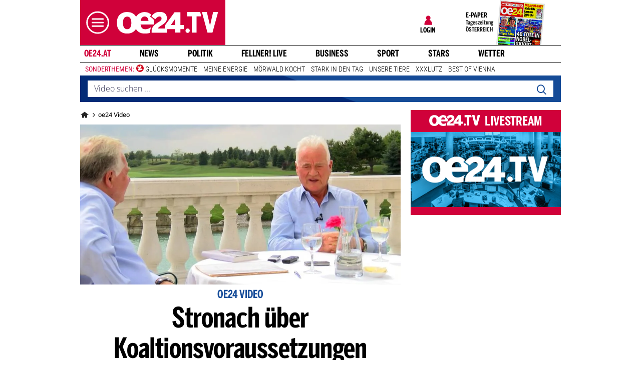

--- FILE ---
content_type: text/css
request_url: https://www.oe24.at/assets/bane/dist_prod/stylesOvrVideo-7500baded9.css
body_size: 7624
content:
@charset "UTF-8";.lazyload,.lazyloading{opacity:1}.lazyloaded{opacity:1;transition:opacity 77ms}html{scroll-behavior:smooth}.videoStory .storyImage{position:relative}.videoStory .storyImage::after{content:url(/misc/bane/images/icons/video-play.svg);display:inline-block;width:35px;height:35px;position:absolute;right:-5px;top:30px;transform:translate(-50%,-50%);background-color:rgba(255,255,255,.8);margin:0;padding:5px 10px 7px 12px}.videoStory:hover .storyImage::after{content:url(/misc/bane/images/icons/video-play-white.svg);display:inline-block;width:35px;height:35px;position:absolute;right:-5px;top:30px;transform:translate(-50%,-50%);background-color:#d0013a;margin:0;padding:5px 10px 7px 12px}.videoStory.epaperArticle .storyImage::after,.videoStory.vip .storyImage::after{right:-5px;top:60px}.videoStory.epaperArticle:hover .storyImage::after,.videoStory.vip:hover .storyImage::after{right:-5px;top:60px}.videobanner.start .videoWrapper video.video-js{display:none}.videobanner.start img{display:block;aspect-ratio:2/1}.videobanner img{display:none}.tp-modal .tp-close{top:5px!important;right:5px!important;border-radius:unset!important;box-shadow:none!important;background:transparent url("data:image/svg+xml,%3Csvg width='11' height='11' fill='none' xmlns='http://www.w3.org/2000/svg'%3E%3Cpath fill-rule='evenodd' clip-rule='evenodd' d='M11 1.368L9.632 0 5.5 4.142 1.368 0 0 1.368 4.142 5.5 0 9.632 1.368 11 5.5 6.858 9.632 11 11 9.632 6.858 5.5 11 1.368z' fill='%23707070' stroke-width='4'/%3E%3C/svg%3E") center center no-repeat!important}@media screen and (max-width:578px){.tp-modal .tp-close{right:5px!important}}.pur-offers .logoutbutton{padding:10px 20px;background-color:#0a64b8;color:#fff;border:1px solid #0a64b8;cursor:pointer;border-radius:4px;outline:0;line-height:20px;float:right;margin-bottom:30px;transition:.6s ease}.pur-offers .logoutbutton:hover{background-color:#095aa5;border-color:#095aa5;color:#fff;cursor:pointer;opacity:1}.layout_sport_wm .icon{display:none;width:24px;height:24px;background-size:contain;background-repeat:no-repeat;margin-right:8px}.layout_sport_wm .icon.iconFussball{display:block;background-image:url(/misc/bane/images/bet-austria/football.svg)}.layout_sport_wm .icon.iconPokal{display:block;background-image:url(/misc/bane/images/bet-austria/trophy.svg)}.layout_sport_wm .icon.iconPokalWhite{display:block;background-image:url(/misc/bane/images/bet-austria/trophy_white.svg)}.layout_sport_wm .icon.iconBaseball{display:block;background-image:url(/misc/bane/images/bet-austria/baseball.svg)}.layout_sport_wm .icon.iconBasketball{display:block;background-image:url(/misc/bane/images/bet-austria/basketball.svg)}.layout_sport_wm .icon.iconFootball{display:block;background-image:url(/misc/bane/images/bet-austria/football.svg)}.layout_sport_wm .icon.iconGolf{display:block;background-image:url(/misc/bane/images/bet-austria/golf.svg)}.layout_sport_wm .icon.iconEishockey{display:block;background-image:url(/misc/bane/images/bet-austria/hockey.svg)}.layout_sport_wm .icon.iconMotorBike{display:block;background-image:url(/misc/bane/images/bet-austria/motor-bike.svg)}.layout_sport_wm .icon.iconRacingFlag{display:block;background-image:url(/misc/bane/images/bet-austria/racingflag.svg)}.layout_sport_wm .icon.iconRugby{display:block;background-image:url(/misc/bane/images/bet-austria/rugby.svg)}.layout_sport_wm .icon.iconSki{display:block;background-image:url(/misc/bane/images/bet-austria/ski.svg)}.layout_sport_wm .icon.iconVolleyball{display:block;background-image:url(/misc/bane/images/bet-austria/volleyball.svg)}.layout_sport_wm .icon.iconTennis{display:block;background-image:url(/misc/bane/images/bet-austria/tennis.svg)}.layout_sport_wm .icon.iconFlaggeArgentinien{display:block;background-image:url(/misc/bane/images/bet-austria/flags/argentinien.png)}.layout_sport_wm .icon.iconFlaggeAustralien{display:block;background-image:url(/misc/bane/images/bet-austria/flags/australien.png)}.layout_sport_wm .icon.iconFlaggeBelgien,.layout_sport_wm .icon.iconFlaggeBelgium{display:block;background-image:url(/misc/bane/images/bet-austria/flags/belgien.png)}.layout_sport_wm .icon.iconFlaggeBrasilien{display:block;background-image:url(/misc/bane/images/bet-austria/flags/brasilien.png)}.layout_sport_wm .icon.iconFlaggeCostaRica{display:block;background-image:url(/misc/bane/images/bet-austria/flags/costarica.png)}.layout_sport_wm .icon.iconFlaggeDanemark,.layout_sport_wm .icon.iconFlaggeDenmark,.layout_sport_wm .icon.iconFlaggeDänemark{display:block;background-image:url(/misc/bane/images/bet-austria/flags/danemark.png)}.layout_sport_wm .icon.iconFlaggeDeutschland,.layout_sport_wm .icon.iconFlaggeGermany{display:block;background-image:url(/misc/bane/images/bet-austria/flags/deutschland.png)}.layout_sport_wm .icon.iconFlaggeEcuador,.layout_sport_wm .icon.iconFlaggeEkuador{display:block;background-image:url(/misc/bane/images/bet-austria/flags/ecuador.png)}.layout_sport_wm .icon.iconFlaggeEngland{display:block;background-image:url(/misc/bane/images/bet-austria/flags/england.png)}.layout_sport_wm .icon.iconFlaggeFinland,.layout_sport_wm .icon.iconFlaggeFinnland{display:block;background-image:url(/misc/bane/images/bet-austria/flags/finnland.png)}.layout_sport_wm .icon.iconFlaggeFrance,.layout_sport_wm .icon.iconFlaggeFrankreich{display:block;background-image:url(/misc/bane/images/bet-austria/flags/frankreich.png)}.layout_sport_wm .icon.iconFlaggeGhana{display:block;background-image:url(/misc/bane/images/bet-austria/flags/ghana.png)}.layout_sport_wm .icon.iconFlaggeIran{display:block;background-image:url(/misc/bane/images/bet-austria/flags/iran.png)}.layout_sport_wm .icon.iconFlaggeItalien,.layout_sport_wm .icon.iconFlaggeItaly{display:block;background-image:url(/misc/bane/images/bet-austria/flags/italien.png)}.layout_sport_wm .icon.iconFlaggeJapan{display:block;background-image:url(/misc/bane/images/bet-austria/flags/japan.png)}.layout_sport_wm .icon.iconFlaggeKamerun{display:block;background-image:url(/misc/bane/images/bet-austria/flags/kamerun.png)}.layout_sport_wm .icon.iconFlaggeKanada{display:block;background-image:url(/misc/bane/images/bet-austria/flags/kanada.png)}.layout_sport_wm .icon.iconFlaggeKatar{display:block;background-image:url(/misc/bane/images/bet-austria/flags/katar.png)}.layout_sport_wm .icon.iconFlaggeCroatia,.layout_sport_wm .icon.iconFlaggeKroatien{display:block;background-image:url(/misc/bane/images/bet-austria/flags/kroatien.png)}.layout_sport_wm .icon.iconFlaggeMarokko{display:block;background-image:url(/misc/bane/images/bet-austria/flags/marokko.png)}.layout_sport_wm .icon.iconFlaggeMazedonien,.layout_sport_wm .icon.iconFlaggeNordmazedonien,.layout_sport_wm .icon.iconFlaggeNorthmacedonia{display:block;background-image:url(/misc/bane/images/bet-austria/flags/mazedonien.png)}.layout_sport_wm .icon.iconFlaggeMexiko{display:block;background-image:url(/misc/bane/images/bet-austria/flags/mexiko.png)}.layout_sport_wm .icon.iconFlaggeNetherlands,.layout_sport_wm .icon.iconFlaggeNiederlande{display:block;background-image:url(/misc/bane/images/bet-austria/flags/niederlande.png)}.layout_sport_wm .icon.iconFlaggeAustria,.layout_sport_wm .icon.iconFlaggeOsterreich,.layout_sport_wm .icon.iconFlaggeÖsterreich{display:block;background-image:url(/misc/bane/images/bet-austria/flags/osterreich.png)}.layout_sport_wm .icon.iconFlaggePoland,.layout_sport_wm .icon.iconFlaggePolen{display:block;background-image:url(/misc/bane/images/bet-austria/flags/polen.png)}.layout_sport_wm .icon.iconFlaggePortugal{display:block;background-image:url(/misc/bane/images/bet-austria/flags/portugal.png)}.layout_sport_wm .icon.iconFlaggeRussianfederation,.layout_sport_wm .icon.iconFlaggeRussland{display:block;background-image:url(/misc/bane/images/bet-austria/flags/russland.png)}.layout_sport_wm .icon.iconFlaggeSaudi-Arabien,.layout_sport_wm .icon.iconFlaggeSaudiArabien{display:block;background-image:url(/misc/bane/images/bet-austria/flags/saudiarabien.png)}.layout_sport_wm .icon.iconFlaggeSchottland,.layout_sport_wm .icon.iconFlaggeScotland{display:block;background-image:url(/misc/bane/images/bet-austria/flags/schottland.png)}.layout_sport_wm .icon.iconFlaggeSchweden,.layout_sport_wm .icon.iconFlaggeSweden{display:block;background-image:url(/misc/bane/images/bet-austria/flags/schweden.png)}.layout_sport_wm .icon.iconFlaggeSchweiz,.layout_sport_wm .icon.iconFlaggeSwitzerland{display:block;background-image:url(/misc/bane/images/bet-austria/flags/schweiz.png)}.layout_sport_wm .icon.iconFlaggeSenegal{display:block;background-image:url(/misc/bane/images/bet-austria/flags/senegal.png)}.layout_sport_wm .icon.iconFlaggeSerbien,.layout_sport_wm .icon.iconFlaggeSwitzerland{display:block;background-image:url(/misc/bane/images/bet-austria/flags/serbien.png)}.layout_sport_wm .icon.iconFlaggeSlovakia,.layout_sport_wm .icon.iconFlaggeSlowakei{display:block;background-image:url(/misc/bane/images/bet-austria/flags/slowakei.png)}.layout_sport_wm .icon.iconFlaggeSpain,.layout_sport_wm .icon.iconFlaggeSpanien{display:block;background-image:url(/misc/bane/images/bet-austria/flags/spanien.png)}.layout_sport_wm .icon.iconFlaggeRepublikKorea,.layout_sport_wm .icon.iconFlaggeSudkorea,.layout_sport_wm .icon.iconFlaggeSuedkorea,.layout_sport_wm .icon.iconFlaggeSüdkorea{display:block;background-image:url(/misc/bane/images/bet-austria/flags/suedkorea.png)}.layout_sport_wm .icon.iconFlaggeCzechrepublic,.layout_sport_wm .icon.iconFlaggeTschechien,.layout_sport_wm .icon.iconFlaggeTschechischeRepublik{display:block;background-image:url(/misc/bane/images/bet-austria/flags/tschechien.png)}.layout_sport_wm .icon.iconFlaggeTuerkei,.layout_sport_wm .icon.iconFlaggeTurkey,.layout_sport_wm .icon.iconFlaggeTürkei{display:block;background-image:url(/misc/bane/images/bet-austria/flags/tuerkei.png)}.layout_sport_wm .icon.iconFlaggeTunesien{display:block;background-image:url(/misc/bane/images/bet-austria/flags/tunesien.png)}.layout_sport_wm .icon.iconFlaggeUkraine{display:block;background-image:url(/misc/bane/images/bet-austria/flags/ukraine.png)}.layout_sport_wm .icon.iconFlaggeHungary,.layout_sport_wm .icon.iconFlaggeUngarn{display:block;background-image:url(/misc/bane/images/bet-austria/flags/ungarn.png)}.layout_sport_wm .icon.iconFlaggeUruguay{display:block;background-image:url(/misc/bane/images/bet-austria/flags/uruguay.png)}.layout_sport_wm .icon.iconFlaggeUSA{display:block;background-image:url(/misc/bane/images/bet-austria/flags/usa.png)}.layout_sport_wm .icon.iconFlaggeWales{display:block;background-image:url(/misc/bane/images/bet-austria/flags/wales.png)}.layout_sport_wm .breadcrumbsBox .icon{display:block;width:unset;height:unset;margin-right:0}@media (max-width:1023px){.hide-on-mobile{display:none!important}}@media (min-width:1024px){.hide-on-desktop{display:none!important}}.layout_beste_rabatte .headerDesktop.headerSticky .logo-branding .sub-brand a{width:95px}.layout_welt_deutschland .headerMobile .subBrand>a>img{width:125px;padding-left:8px}.layout_welt_deutschland .headerDesktop .logo-branding .sub-brand a img{width:83%}.layout_welt_deutschland .headerDesktop.headerSticky .logo-branding .sub-brand{padding-left:10px}.layout_welt_deutschland .headerDesktop.headerSticky .logo-branding .sub-brand a img{width:75%}.video-bm-nocmp-l{text-decoration:underline;color:#00f;cursor:pointer}.oe24Bane .articleTeaser .video-bm-nocmp,.oe24Bane .articleTeaser .video-bm-nocmp .video-bm-nocmp-l{color:#fff}@font-face{font-family:oe24condensed;src:url(https://web.oe24cdn.biz/fonts/rl2014/oe24-sans/oe24-sans-comp-bold/Oe24SansComp-Bold.eot);src:url(https://web.oe24cdn.biz/fonts/rl2014/oe24-sans/oe24-sans-comp-bold/Oe24SansComp-Bold.eot?#iefix) format("embedded-opentype"),url(https://web.oe24cdn.biz/fonts/rl2014/oe24-sans/oe24-sans-comp-bold/Oe24SansComp-Bold.woff) format("woff"),url(https://web.oe24cdn.biz/fonts/rl2014/oe24-sans/oe24-sans-comp-bold/Oe24SansComp-Bold.ttf) format("truetype"),url(https://web.oe24cdn.biz/fonts/rl2014/oe24-sans/oe24-sans-comp-bold/Oe24SansComp-Bold.svg#Oe24SansComp-Bold) format("svg");font-style:normal;font-weight:700;text-rendering:optimizeLegibility;font-display:swap}*{text-rendering:optimizeLegibility;text-rendering:geometricPrecision;-moz-font-smoothing:antialiased;-webkit-font-smoothing:antialiased;-webkit-font-smoothing:subpixel-antialiased}@font-face{font-family:"Open Sans";font-style:normal;font-weight:300;font-display:swap;src:url(https://web.oe24cdn.biz/fonts/bane/open-sans/open-sans-v27-latin-300.eot);src:local(""),url(https://web.oe24cdn.biz/fonts/bane/open-sans/open-sans-v27-latin-300.eot?#iefix) format("embedded-opentype"),url(https://web.oe24cdn.biz/fonts/bane/open-sans/open-sans-v27-latin-300.woff2) format("woff2"),url(https://web.oe24cdn.biz/fonts/bane/open-sans/open-sans-v27-latin-300.woff) format("woff"),url(https://web.oe24cdn.biz/fonts/bane/open-sans/open-sans-v27-latin-300.ttf) format("truetype"),url(https://web.oe24cdn.biz/fonts/bane/open-sans/open-sans-v27-latin-300.svg#OpenSans) format("svg")}@font-face{font-family:"Open Sans";font-style:normal;font-weight:400;font-display:swap;src:url(https://web.oe24cdn.biz/fonts/bane/open-sans/open-sans-v27-latin-regular.eot);src:local(""),url(https://web.oe24cdn.biz/fonts/bane/open-sans/open-sans-v27-latin-regular.eot?#iefix) format("embedded-opentype"),url(https://web.oe24cdn.biz/fonts/bane/open-sans/open-sans-v27-latin-regular.woff2) format("woff2"),url(https://web.oe24cdn.biz/fonts/bane/open-sans/open-sans-v27-latin-regular.woff) format("woff"),url(https://web.oe24cdn.biz/fonts/bane/open-sans/open-sans-v27-latin-regular.ttf) format("truetype"),url(https://web.oe24cdn.biz/fonts/bane/open-sans/open-sans-v27-latin-regular.svg#OpenSans) format("svg")}@font-face{font-family:"Open Sans";font-style:normal;font-weight:600;font-display:swap;src:url(https://web.oe24cdn.biz/fonts/bane/open-sans/open-sans-v27-latin-600.eot);src:local(""),url(https://web.oe24cdn.biz/fonts/bane/open-sans/open-sans-v27-latin-600.eot?#iefix) format("embedded-opentype"),url(https://web.oe24cdn.biz/fonts/bane/open-sans/open-sans-v27-latin-600.woff2) format("woff2"),url(https://web.oe24cdn.biz/fonts/bane/open-sans/open-sans-v27-latin-600.woff) format("woff"),url(https://web.oe24cdn.biz/fonts/bane/open-sans/open-sans-v27-latin-600.ttf) format("truetype"),url(https://web.oe24cdn.biz/fonts/bane/open-sans/open-sans-v27-latin-600.svg#OpenSans) format("svg")}@font-face{font-family:"Open Sans";font-style:normal;font-weight:700;font-display:swap;src:url(https://web.oe24cdn.biz/fonts/bane/open-sans/open-sans-v27-latin-700.eot);src:local(""),url(https://web.oe24cdn.biz/fonts/bane/open-sans/open-sans-v27-latin-700.eot?#iefix) format("embedded-opentype"),url(https://web.oe24cdn.biz/fonts/bane/open-sans/open-sans-v27-latin-700.woff2) format("woff2"),url(https://web.oe24cdn.biz/fonts/bane/open-sans/open-sans-v27-latin-700.woff) format("woff"),url(https://web.oe24cdn.biz/fonts/bane/open-sans/open-sans-v27-latin-700.ttf) format("truetype"),url(https://web.oe24cdn.biz/fonts/bane/open-sans/open-sans-v27-latin-700.svg#OpenSans) format("svg")}@font-face{font-family:"Open Sans";font-style:normal;font-weight:800;font-display:swap;src:url(https://web.oe24cdn.biz/fonts/bane/open-sans/open-sans-v27-latin-800.eot);src:local(""),url(https://web.oe24cdn.biz/fonts/bane/open-sans/open-sans-v27-latin-800.eot?#iefix) format("embedded-opentype"),url(https://web.oe24cdn.biz/fonts/bane/open-sans/open-sans-v27-latin-800.woff2) format("woff2"),url(https://web.oe24cdn.biz/fonts/bane/open-sans/open-sans-v27-latin-800.woff) format("woff"),url(https://web.oe24cdn.biz/fonts/bane/open-sans/open-sans-v27-latin-800.ttf) format("truetype"),url(https://web.oe24cdn.biz/fonts/bane/open-sans/open-sans-v27-latin-800.svg#OpenSans) format("svg")}@font-face{font-family:"Open Sans";font-style:italic;font-weight:400;font-display:swap;src:url(https://web.oe24cdn.biz/fonts/bane/open-sans/open-sans-v27-latin-italic.eot);src:local(""),url(https://web.oe24cdn.biz/fonts/bane/open-sans/open-sans-v27-latin-italic.eot?#iefix) format("embedded-opentype"),url(https://web.oe24cdn.biz/fonts/bane/open-sans/open-sans-v27-latin-italic.woff2) format("woff2"),url(https://web.oe24cdn.biz/fonts/bane/open-sans/open-sans-v27-latin-italic.woff) format("woff"),url(https://web.oe24cdn.biz/fonts/bane/open-sans/open-sans-v27-latin-italic.ttf) format("truetype"),url(https://web.oe24cdn.biz/fonts/bane/open-sans/open-sans-v27-latin-italic.svg#OpenSans) format("svg")}@font-face{font-family:"Open Sans";font-style:italic;font-weight:300;font-display:swap;src:url(https://web.oe24cdn.biz/fonts/bane/open-sans/open-sans-v27-latin-300italic.eot);src:local(""),url(https://web.oe24cdn.biz/fonts/bane/open-sans/open-sans-v27-latin-300italic.eot?#iefix) format("embedded-opentype"),url(https://web.oe24cdn.biz/fonts/bane/open-sans/open-sans-v27-latin-300italic.woff2) format("woff2"),url(https://web.oe24cdn.biz/fonts/bane/open-sans/open-sans-v27-latin-300italic.woff) format("woff"),url(https://web.oe24cdn.biz/fonts/bane/open-sans/open-sans-v27-latin-300italic.ttf) format("truetype"),url(https://web.oe24cdn.biz/fonts/bane/open-sans/open-sans-v27-latin-300italic.svg#OpenSans) format("svg")}@font-face{font-family:"Open Sans";font-style:italic;font-weight:600;font-display:swap;src:url(https://web.oe24cdn.biz/fonts/bane/open-sans/open-sans-v27-latin-600italic.eot);src:local(""),url(https://web.oe24cdn.biz/fonts/bane/open-sans/open-sans-v27-latin-600italic.eot?#iefix) format("embedded-opentype"),url(https://web.oe24cdn.biz/fonts/bane/open-sans/open-sans-v27-latin-600italic.woff2) format("woff2"),url(https://web.oe24cdn.biz/fonts/bane/open-sans/open-sans-v27-latin-600italic.woff) format("woff"),url(https://web.oe24cdn.biz/fonts/bane/open-sans/open-sans-v27-latin-600italic.ttf) format("truetype"),url(https://web.oe24cdn.biz/fonts/bane/open-sans/open-sans-v27-latin-600italic.svg#OpenSans) format("svg")}@font-face{font-family:"Open Sans";font-style:italic;font-weight:700;font-display:swap;src:url(https://web.oe24cdn.biz/fonts/bane/open-sans/open-sans-v27-latin-700italic.eot);src:local(""),url(https://web.oe24cdn.biz/fonts/bane/open-sans/open-sans-v27-latin-700italic.eot?#iefix) format("embedded-opentype"),url(https://web.oe24cdn.biz/fonts/bane/open-sans/open-sans-v27-latin-700italic.woff2) format("woff2"),url(https://web.oe24cdn.biz/fonts/bane/open-sans/open-sans-v27-latin-700italic.woff) format("woff"),url(https://web.oe24cdn.biz/fonts/bane/open-sans/open-sans-v27-latin-700italic.ttf) format("truetype"),url(https://web.oe24cdn.biz/fonts/bane/open-sans/open-sans-v27-latin-700italic.svg#OpenSans) format("svg")}@font-face{font-family:"Open Sans";font-style:italic;font-weight:800;font-display:swap;src:url(https://web.oe24cdn.biz/fonts/bane/open-sans/open-sans-v27-latin-800italic.eot);src:local(""),url(https://web.oe24cdn.biz/fonts/bane/open-sans/open-sans-v27-latin-800italic.eot?#iefix) format("embedded-opentype"),url(https://web.oe24cdn.biz/fonts/bane/open-sans/open-sans-v27-latin-800italic.woff2) format("woff2"),url(https://web.oe24cdn.biz/fonts/bane/open-sans/open-sans-v27-latin-800italic.woff) format("woff"),url(https://web.oe24cdn.biz/fonts/bane/open-sans/open-sans-v27-latin-800italic.ttf) format("truetype"),url(https://web.oe24cdn.biz/fonts/bane/open-sans/open-sans-v27-latin-800italic.svg#OpenSans) format("svg")}@font-face{font-family:Roboto;font-style:normal;font-weight:300;font-display:swap;src:url(https://web.oe24cdn.biz/fonts/bane/roboto/roboto-v29-latin-300.eot);src:local(""),url(https://web.oe24cdn.biz/fonts/bane/roboto/roboto-v29-latin-300.eot?#iefix) format("embedded-opentype"),url(https://web.oe24cdn.biz/fonts/bane/roboto/roboto-v29-latin-300.woff2) format("woff2"),url(https://web.oe24cdn.biz/fonts/bane/roboto/roboto-v29-latin-300.woff) format("woff"),url(https://web.oe24cdn.biz/fonts/bane/roboto/roboto-v29-latin-300.ttf) format("truetype"),url(https://web.oe24cdn.biz/fonts/bane/roboto/roboto-v29-latin-300.svg#Roboto) format("svg")}@font-face{font-family:Roboto;font-style:normal;font-weight:400;font-display:swap;src:url(https://web.oe24cdn.biz/fonts/bane/roboto/roboto-v29-latin-regular.eot);src:local(""),url(https://web.oe24cdn.biz/fonts/bane/roboto/roboto-v29-latin-regular.eot?#iefix) format("embedded-opentype"),url(https://web.oe24cdn.biz/fonts/bane/roboto/roboto-v29-latin-regular.woff2) format("woff2"),url(https://web.oe24cdn.biz/fonts/bane/roboto/roboto-v29-latin-regular.woff) format("woff"),url(https://web.oe24cdn.biz/fonts/bane/roboto/roboto-v29-latin-regular.ttf) format("truetype"),url(https://web.oe24cdn.biz/fonts/bane/roboto/roboto-v29-latin-regular.svg#Roboto) format("svg")}@font-face{font-family:Roboto;font-style:normal;font-weight:500;font-display:swap;src:url(https://web.oe24cdn.biz/fonts/bane/roboto/roboto-v29-latin-500.eot);src:local(""),url(https://web.oe24cdn.biz/fonts/bane/roboto/roboto-v29-latin-500.eot?#iefix) format("embedded-opentype"),url(https://web.oe24cdn.biz/fonts/bane/roboto/roboto-v29-latin-500.woff2) format("woff2"),url(https://web.oe24cdn.biz/fonts/bane/roboto/roboto-v29-latin-500.woff) format("woff"),url(https://web.oe24cdn.biz/fonts/bane/roboto/roboto-v29-latin-500.ttf) format("truetype"),url(https://web.oe24cdn.biz/fonts/bane/roboto/roboto-v29-latin-500.svg#Roboto) format("svg")}@font-face{font-family:Roboto;font-style:normal;font-weight:700;font-display:swap;src:url(https://web.oe24cdn.biz/fonts/bane/roboto/roboto-v29-latin-700.eot);src:local(""),url(https://web.oe24cdn.biz/fonts/bane/roboto/roboto-v29-latin-700.eot?#iefix) format("embedded-opentype"),url(https://web.oe24cdn.biz/fonts/bane/roboto/roboto-v29-latin-700.woff2) format("woff2"),url(https://web.oe24cdn.biz/fonts/bane/roboto/roboto-v29-latin-700.woff) format("woff"),url(https://web.oe24cdn.biz/fonts/bane/roboto/roboto-v29-latin-700.ttf) format("truetype"),url(https://web.oe24cdn.biz/fonts/bane/roboto/roboto-v29-latin-700.svg#Roboto) format("svg")}@font-face{font-family:Roboto;font-style:normal;font-weight:900;font-display:swap;src:url(https://web.oe24cdn.biz/fonts/bane/roboto/roboto-v29-latin-900.eot);src:local(""),url(https://web.oe24cdn.biz/fonts/bane/roboto/roboto-v29-latin-900.eot?#iefix) format("embedded-opentype"),url(https://web.oe24cdn.biz/fonts/bane/roboto/roboto-v29-latin-900.woff2) format("woff2"),url(https://web.oe24cdn.biz/fonts/bane/roboto/roboto-v29-latin-900.woff) format("woff"),url(https://web.oe24cdn.biz/fonts/bane/roboto/roboto-v29-latin-900.ttf) format("truetype"),url(https://web.oe24cdn.biz/fonts/bane/roboto/roboto-v29-latin-900.svg#Roboto) format("svg")}@font-face{font-family:"Roboto Condensed";font-style:normal;font-weight:300;font-display:swap;src:url(https://web.oe24cdn.biz/fonts/bane/roboto-condensed/roboto-condensed-v24-latin-300.eot);src:local(""),url(https://web.oe24cdn.biz/fonts/bane/roboto-condensed/roboto-condensed-v24-latin-300.eot?#iefix) format("embedded-opentype"),url(https://web.oe24cdn.biz/fonts/bane/roboto-condensed/roboto-condensed-v24-latin-300.woff2) format("woff2"),url(https://web.oe24cdn.biz/fonts/bane/roboto-condensed/roboto-condensed-v24-latin-300.woff) format("woff"),url(https://web.oe24cdn.biz/fonts/bane/roboto-condensed/roboto-condensed-v24-latin-300.ttf) format("truetype"),url(https://web.oe24cdn.biz/fonts/bane/roboto-condensed/roboto-condensed-v24-latin-300.svg#RobotoCondensed) format("svg")}@font-face{font-family:"Roboto Condensed";font-style:normal;font-weight:400;font-display:swap;src:url(https://web.oe24cdn.biz/fonts/bane/roboto-condensed/roboto-condensed-v24-latin-regular.eot);src:local(""),url(https://web.oe24cdn.biz/fonts/bane/roboto-condensed/roboto-condensed-v24-latin-regular.eot?#iefix) format("embedded-opentype"),url(https://web.oe24cdn.biz/fonts/bane/roboto-condensed/roboto-condensed-v24-latin-regular.woff2) format("woff2"),url(https://web.oe24cdn.biz/fonts/bane/roboto-condensed/roboto-condensed-v24-latin-regular.woff) format("woff"),url(https://web.oe24cdn.biz/fonts/bane/roboto-condensed/roboto-condensed-v24-latin-regular.ttf) format("truetype"),url(https://web.oe24cdn.biz/fonts/bane/roboto-condensed/roboto-condensed-v24-latin-regular.svg#RobotoCondensed) format("svg")}@font-face{font-family:"Roboto Condensed";font-style:normal;font-weight:700;font-display:swap;src:url(https://web.oe24cdn.biz/fonts/bane/roboto-condensed/roboto-condensed-v24-latin-700.eot);src:local(""),url(https://web.oe24cdn.biz/fonts/bane/roboto-condensed/roboto-condensed-v24-latin-700.eot?#iefix) format("embedded-opentype"),url(https://web.oe24cdn.biz/fonts/bane/roboto-condensed/roboto-condensed-v24-latin-700.woff2) format("woff2"),url(https://web.oe24cdn.biz/fonts/bane/roboto-condensed/roboto-condensed-v24-latin-700.woff) format("woff"),url(https://web.oe24cdn.biz/fonts/bane/roboto-condensed/roboto-condensed-v24-latin-700.ttf) format("truetype"),url(https://web.oe24cdn.biz/fonts/bane/roboto-condensed/roboto-condensed-v24-latin-700.svg#RobotoCondensed) format("svg")}.layout_newsvideos .consoleNavigationItem.is-nav-selected .storyText,.layout_newsvideos .editors .editorsItem .editorsName,.layout_newsvideos .headlineDouble .headlineCaption,.layout_newsvideos .headlineDouble .subHeadlineCaption:first-child,.layout_newsvideos .teaserBox.vergleichstestTeaser a,.section_newsvideos.tabbedBox .consoleNavigationItem.is-nav-selected .storyText,.section_newsvideos.tabbedBox .editors .editorsItem .editorsName,.section_newsvideos.tabbedBox .headline .headlineCaption,.section_newsvideos.tabbedBox .headlineDouble .headlineCaption,.section_newsvideos.tabbedBox .headlineDouble .subHeadlineCaption:first-child{border-bottom-color:#164c99}.layout_newsvideos .headlineDouble .subHeadlineCaption .subHeadlineLink,.section_newsvideos.tabbedBox .headline .headlineCaption,.section_newsvideos.tabbedBox .headlineDouble .subHeadlineCaption .subHeadlineLink{border-left-color:#164c99}.layout_newsvideos .teaserBox .teaserBoxBottom,.section_newsvideos.tabbedBox .teaserBox .teaserBoxBottom{border-top-color:#164c99}.layout_newsvideos .editors .editorsItem .editorsInfoBox:before,.section_newsvideos.tabbedBox .editors .editorsItem .editorsInfoBox:before{border-bottom-color:#10366c}.layout_newsvideos .customerAdWithoutImageBox,.layout_newsvideos .headerDesktop .headerMeinOe24 .headerMeinOe24UserIcon,.layout_newsvideos .region .regionItem.regionActive .regionItemBox,.section_newsvideos.tabbedBox .region .regionItem.regionActive .regionItemBox{border-color:#164c99}.layout_newsvideos .articleContentSlideshowContainer .btn,.layout_newsvideos .articleContentSlideshowContainer .overrideArticleImageSlider .overrideSliderItem .caption,.layout_newsvideos .articleContentSlideshowContainer .overrideArticleImageSlider .overrideSliderItem .overrideSliderImage .sliderCounter,.layout_newsvideos .articleContentSlideshowContainer .overrideArticleImageSlider button.flickity-button,.layout_newsvideos .articleOverrideButton div.col-12 a.rounded,.layout_newsvideos .articleShareBox .comment-count-title-wrapper .layout_newsvideos .offcanvas-collapse .dropdownToggleDown path,.layout_newsvideos .bannerSlider .slideContainer .storyCounter,.layout_newsvideos .bannerSlider .slider .storyCounter,.layout_newsvideos .bannerSlider .storyBox .storyImage .pretitle,.layout_newsvideos .console .consoleNavigationItem .storyImage .storyCounter,.layout_newsvideos .console .consoleStories .storyImage .storyCounter,.layout_newsvideos .console .consoleStories .storyLiveTicker,.layout_newsvideos .console .lSPager li.active .storyMarker,.layout_newsvideos .console .story .preTitle,.layout_newsvideos .console .storyCounterHeadline,.layout_newsvideos .console ul.lSPager li .storyCounter,.layout_newsvideos .consoleChannel .carousel .carousel__item .item__liveticker,.layout_newsvideos .consoleNavigationItem .storyImage .storyCounter,.layout_newsvideos .contentBox .button-wrapper .bottom-url,.layout_newsvideos .contentBox .storylinkMore a,.layout_newsvideos .contentSlider .slideContainer .storyCounter,.layout_newsvideos .contentSlider .slider .storyCounter,.layout_newsvideos .contentSlider .storyBox .storyImage .pretitle,.layout_newsvideos .customerAdTop .customerAdTopButton,.layout_newsvideos .desktopSliderMobileNot .slideContainer .storyCounter,.layout_newsvideos .desktopSliderMobileNot .story .storyBox .storyImage .preTitle,.layout_newsvideos .desktopSliderMobileNot .xlBox .story .preTitle,.layout_newsvideos .desktopSliderMobileNot .xlBox .story .storyImage .storyCounter,.layout_newsvideos .editors .editorsItem .editorsTopTitle,.layout_newsvideos .headlineDouble .headlineCaption .headlineLink,.layout_newsvideos .headlineTeaserContainer .headlineTeaserText:before,.layout_newsvideos .infoTagesBox .infoTagesBoxHeadlineText:before,.layout_newsvideos .teaser .topReadBox .teaserBoxHeadline .teaserBoxHeadlineText:before,.layout_newsvideos .teaser .videobanner .videoBoxHeadlineText:before,.layout_newsvideos .teaserBox .story .storyImage .storyCounter,.layout_newsvideos .teaserBox .teaserBoxHeadlineText:before,.layout_newsvideos .teaserBox.vergleichstestTeaser .vergleichsRank,.layout_newsvideos .topReadBox .story .storyCounter,.layout_newsvideos .xlBox .oneColumne .isBet,.layout_newsvideos .xlBox .story .storyImage .storyCounter,.layout_newsvideos .xlBox .story .storyImage .storyLiveTicker,.section_newsvideos.tabbedBox .bannerSlider .slideContainer .storyCounter,.section_newsvideos.tabbedBox .console .consoleStories .storyImage .storyCounter,.section_newsvideos.tabbedBox .console .story .preTitle,.section_newsvideos.tabbedBox .console .storyCounterHeadline,.section_newsvideos.tabbedBox .consoleNavigationItem .storyImage .storyCounter,.section_newsvideos.tabbedBox .contentBox .storylinkMore a,.section_newsvideos.tabbedBox .contentBox.newsticker .newstickerPreTitle,.section_newsvideos.tabbedBox .desktopSliderMobileNot .slideContainer .storyCounter,.section_newsvideos.tabbedBox .desktopSliderMobileNot .story .storyBox .storyImage .preTitle,.section_newsvideos.tabbedBox .desktopSliderMobileNot .xlBox .story .preTitle,.section_newsvideos.tabbedBox .desktopSliderMobileNot .xlBox .story .storyImage .storyCounter,.section_newsvideos.tabbedBox .editors .editorsItem .editorsTopTitle,.section_newsvideos.tabbedBox .headlineDouble .headlineCaption .headlineLink,.section_newsvideos.tabbedBox .headlineTeaserContainer .headlineTeaserText:before,.section_newsvideos.tabbedBox .infoTagesBox .infoTagesBoxHeadlineText:before,.section_newsvideos.tabbedBox .teaser .topReadBox .teaserBoxHeadline .teaserBoxHeadlineText:before,.section_newsvideos.tabbedBox .teaser .videobanner .videoBoxHeadlineText:before,.section_newsvideos.tabbedBox .teaserBox .story .preTitle .section_newsvideos.tabbedBox .contentSlider .slideContainer .storyCounter,.section_newsvideos.tabbedBox .teaserBox .story .storyImage .storyCounter,.section_newsvideos.tabbedBox .teaserBox .teaserBoxHeadlineText:before,.section_newsvideos.tabbedBox .teaserBox.teaserBoxNewsVideo .teaserBoxHeadlineLogo,.section_newsvideos.tabbedBox .teaserBox.vergleichstestTeaser .vergleichsRank,.section_newsvideos.tabbedBox .topReadBox .story .storyCounter,.section_newsvideos.tabbedBox .xlBox .story .preTitle,.section_newsvideos.tabbedBox .xlBox .story .storyImage .storyCounter{background-color:#164c99;color:#fff}.layout_newsvideos .articleVideo .video-info .video-info__meta,.layout_newsvideos .contentBox.newsticker .newstickerTimeline{border-color:#fff}.layout_newsvideos .contentBox .storiesList .story,.layout_newsvideos .contentBox.newsticker .newstickerSubtitle{border-top:1px solid #fff}.layout_newsvideos .bannerSlider .storyBox .preTitle,.layout_newsvideos .contentBox .story .preTitle,.layout_newsvideos .contentSlider .storyBox .preTitle,.layout_newsvideos .teaserBox .story .preTitle,.layout_newsvideos .topReadBox .storiesList .storyText .preTitle,.layout_newsvideos .xlBox .story .preTitle,.section_newsvideos.tabbedBox .contentBox .story .preTitle,.section_newsvideos.tabbedBox .contentBox.newsticker .newstickerPreTitle,.section_newsvideos.tabbedBox .topReadBox .storiesList .storyText .preTitle{color:#164c99}.layout_newsvideos .console .lSPager .storyCaption .title,.layout_newsvideos .editors .editorsItem .editorsInfoBoxInner,.layout_newsvideos .editors .editorsItem .editorsTitle{color:#000}.layout_newsvideos .horoskop .flickitySlider,.layout_newsvideos .region .flickitySlider{background-color:#e6edf5}.layout_newsvideos .articleContent .articleTitelBox .articlePreTitle,.layout_newsvideos .region .regionItem.regionActive .regionCaption,.layout_newsvideos .region .regionItem:hover .regionCaption,.section_newsvideos.tabbedBox .infoTagesBox .story .preTitle{color:#164c99}.layout_newsvideos .editors .flickity-button-icon path,.layout_newsvideos .headerDesktop .navMain .navigationContainerSlider.navbar-collapse .oe24lsSlide .oe24lsSlideIcon{fill:#000}.layout_newsvideos .editors .editorsItem:hover .editorsTitle,.layout_newsvideos .headerDesktop .headerMeinOe24 .headerMeinOe24Link:hover span,.layout_newsvideos .headerDesktop .headerMeinOe24 .headerMeinOe24UserIcon i,.layout_newsvideos .headerDesktop .navTopics .nav-link.active,.layout_newsvideos .infoTagesBox .story .preTitle,.layout_newsvideos .section_wetter.tabbedBox .contentBox .story .preTitle .layout_newsvideos .section_wetter.tabbedBox .desktopSliderMobileNot .story .storyBox .storyImage .preTitle,.layout_newsvideos .section_wetter.tabbedBox .desktopSliderMobileNot .xlBox .story .preTitle .layout_newsvideos .section_wetter.tabbedBox .desktopSliderMobileNot .xlBox .story .storyImage .storyCounter,.section_newsvideos.tabbedBox .breadcrumbsBox ol li a h1,.section_newsvideos.tabbedBox .contentBox.newsticker .newstickerTime,.section_newsvideos.tabbedBox .editors .editorsItem:hover .editorsTitle,.section_newsvideos.tabbedBox .region .regionItem.regionActive .regionCaption,.section_newsvideos.tabbedBox .region .regionItem:hover .regionCaption,.section_newsvideos.tabbedBox .teaserBox .story .preTitle{color:#fff;background-color:#164c99}.layout_newsvideos .articleAppendix .bannerSlider .oe24lsSlide .oe24lsSlideIcon,.layout_newsvideos .articleAppendix .contentSlider .oe24lsSlide .oe24lsSlideIcon,.layout_newsvideos .bannerSlider .oe24lsSlide .oe24lsSlideIcon,.layout_newsvideos .contentBox .bottom-url svg path,.layout_newsvideos .contentSlider .oe24lsSlide .oe24lsSlideIcon,.layout_newsvideos .oe24explore .oe24explorelink a svg .st0,.section_newsvideos.tabbedBox .bannerSlider .oe24lsSlide .oe24lsSlideIcon,.section_newsvideos.tabbedBox .console .lSSlideWrapper .oe24lsSlide .oe24lsSlideIcon,.section_newsvideos.tabbedBox .contentSlider .oe24lsSlide .oe24lsSlideIcon{fill:#000}.layout_newsvideos .contentBox.newsticker .newstickerTime svg rect{fill:#164c99}.layout_newsvideos .horoskop .flickitySlider,.layout_newsvideos .region .flickitySlider,.layout_newsvideos .region .regionItem .regionItemBox,.layout_newsvideos .tabbedBox .region,.layout_newsvideos .teaserBox.xmlTeaserBox .money_body,.layout_newsvideos .weatherCardContainer,.layout_newsvideos .weatherCardContainer .weatherCardWrapper .weatherCard{background-color:#e6edf5}.layout_newsvideos .region .regionItem.regionActive.is-selected .regionItemBox{background-color:#e6edf5;color:#000}.layout_newsvideos .mobileList .video_item a .video .slider__item__content span,.layout_newsvideos .weatherCardContainer .placeInfoBox .placePlace{color:#000}.layout_newsvideos .teaserBox.video-bg .teaserBoxHeadlineText:before,.layout_newsvideos .teaserBox.xmlTeaserBox{background-color:#fff}.layout_newsvideos .contentBox.newsticker .newstickerPreTitle,.layout_newsvideos .contentBox.newsticker .newstickerTime,.layout_newsvideos .footerDesktop .footerHeadline,.layout_newsvideos .footerMobile .footerHeadline,.layout_newsvideos .teaserBox.xmlTeaserBox .money_body .ttBox .tableRow span,.layout_newsvideos .teaserBox.xmlTeaserBox .money_body .ttBox .tableTop span,.layout_newsvideos .weatherCardContainer .weatherCardShortText,.layout_newsvideos .weatherCardContainer .weatherCardText,.layout_newsvideos .xlBox .storyInfo .duration{color:#164c99}.layout_newsvideos .articleTopVideo .video-bm-nocmp,.layout_newsvideos .articleTopVideo .video-bm-nocmp .video-bm-nocmp-l,.layout_newsvideos .articleVideo .articleContent,.layout_newsvideos .articleVideo .articleContent .articleTextBox,.layout_newsvideos .articleVideo .articleContent .articleTextBox .bodyText,.layout_newsvideos .articleVideo .breadcrumbs .breadcrumbs__bar,.layout_newsvideos .articleVideo .breadcrumbs .breadcrumbs__divider,.layout_newsvideos .articleVideo .breadcrumbs .channel,.layout_newsvideos .articleVideo .breadcrumbs a .channelName,.layout_newsvideos .articleVideo .video-info .video-info__content .bodyText,.layout_newsvideos .articleVideo .video-info .video-info__content .bodyText p,.layout_newsvideos .articleVideo .video-info .video-info__content .bodyText span,.layout_newsvideos .articleVideo .video-info .video-info__content .category-headline,.layout_newsvideos .articleVideo .video-info .video-info__content .category-headline .breadcrumbs__bar,.layout_newsvideos .articleVideo .video-info .video-info__content .leadText,.layout_newsvideos .articleVideo .video-info .video-info__content .video-info__headline,.layout_newsvideos .articleVideo .video-info .video-info__meta,.layout_newsvideos .articleVideo .video-info .video-info__meta .video-info__date,.layout_newsvideos .articleVideo .videoSource,.layout_newsvideos .tabbedBox.video-bg .mobileList .video_item a .video .slider__item__content span,.layout_newsvideos .tabbedBox.video-bg .video-bm-nocmp,.layout_newsvideos .tabbedBox.video-bg .video-bm-nocmp .video-bm-nocmp-l,.section_newsvideos.tabbedBox.video-bg .mobileList .video_item a .video .slider__item__content span{color:#fff}.layout_newsvideos a,.layout_newsvideos a:active,.layout_newsvideos a:hover,.layout_newsvideos a:link,.layout_newsvideos a:visited{text-decoration:none;color:#000}.layout_newsvideos .headerMobile .navbarBrand .navbarBrandImage{padding:10px}.layout_newsvideos .headerMobile .navbarBrand .navbar-brand .navbarBrandImage img{width:100px}.layout_newsvideos .headerMobile .headerMeinOe24.logedIn .headerMeinOe24LinkMobile{display:none}.layout_newsvideos .headerDesktop .logo-branding .brand{width:290px}.layout_newsvideos .headerDesktop .logo-branding .brand .navTopBrand img{width:113%}.layout_newsvideos .headerDesktop .logo-branding .brand .navTopBrand{margin:0 auto}.layout_newsvideos .headerDesktop .navTopContainerPortale{padding-left:0}.layout_newsvideos .headerDesktop .navbarSearch{display:none}.layout_newsvideos .headerDesktop .navTopics{padding-left:.3rem}.layout_newsvideos .headerDesktop.headerSticky .logo-branding .brand{width:160px}.layout_newsvideos .headerDesktop.headerSticky .logo-branding .brand .navTopBrand img{width:85%}.layout_newsvideos .footerDesktop{padding:30px 15px}.layout_newsvideos .headerDesktop .navMain .nav-item:last-child{padding-right:1rem}.layout_newsvideos .headerDesktop .navMain a.nav-link:before{content:"";position:absolute;bottom:0;left:0;height:3px;background:#d0013a;right:100%;transition:right .3s ease}.layout_newsvideos .headerDesktop .navMain a.dropdownItem.nav-link{display:flex;position:unset;padding:0 .5rem}.layout_newsvideos .headerDesktop .navMain a.dropdownItem.nav-link:before{content:none}.layout_newsvideos .headerDesktop .navMain a.dropdownItem.nav-link span.icofont-navigation-menu{font-family:IcoFont!important;font-style:normal;font-weight:400;font-variant:normal;text-transform:none;white-space:nowrap;word-wrap:normal;direction:ltr;line-height:1;-webkit-font-smoothing:antialiased}.layout_newsvideos .headerDesktop .navMain a.dropdownItem.nav-link span.icofont-navigation-menu:before{content:"\efa2";position:relative;background-color:transparent}.layout_newsvideos .headerDesktop .navMain .dropdown-menu{justify-content:space-between;border-right:none;border-left:none}.layout_newsvideos .headerDesktop .navMain .dropdown-menu .dropdown-item{display:inline-block;text-transform:uppercase;font-weight:700;position:relative}.layout_newsvideos .headerDesktop .navMain .dropdown-menu .dropdown-item:active,.layout_newsvideos .headerDesktop .navMain .dropdown-menu .dropdown-item:focus,.layout_newsvideos .headerDesktop .navMain .dropdown-menu .dropdown-item:hover{color:#000}.layout_newsvideos .headerDesktop .navMain .dropdown-menu .dropdown-item span{position:relative}.layout_newsvideos .headerDesktop .navMain .dropdown-menu .dropdown-item span:hover:before{right:0}.layout_newsvideos .headerDesktop .navMain .dropdown-menu .dropdown-item span:before{content:"";position:absolute;bottom:0;left:0;height:3px;background:#d0013a;right:100%;transition:right .3s ease}.layout_newsvideos .headerDesktop .navMain .dropdown-menu .dropdown-item:nth-child(4n+1){border-left:none}.layout_newsvideos .headline{margin-bottom:10px}.layout_newsvideos .headline .headlineCaption{font-family:"Roboto Condensed",sans-serif;font-size:1.675rem;line-height:1.5;font-weight:400;text-transform:uppercase;display:flex;align-items:center;border-left:none;border-bottom:1px solid #000;margin-bottom:0;padding:0;justify-content:flex-start}@media (min-width:1023px){.layout_newsvideos .headline .headlineCaption{font-size:1.875rem;padding:0 0 5px 0}}@media (max-width:1023px){.hide-on-mobile{display:none!important}}@media (min-width:1024px){.hide-on-desktop{display:none!important}}.layout_newsvideos .offcanvas-collapse .navbar-nav a.dropdownToggle{border-bottom:none}.layout_newsvideos .console .lSSlideWrapper .oe24lsSlide{background-color:rgba(255,255,255,.8)}@media screen and (min-width:768px){.layout_newsvideos .console .lSSlideWrapper .oe24lsSlide{height:50px}}.layout_newsvideos .console .lSSlideWrapper .oe24lsSlide.next{border-top-right-radius:0;border-bottom-right-radius:0}.layout_newsvideos .console .lSSlideWrapper .oe24lsSlide.previous{border-top-left-radius:0;border-bottom-left-radius:0}.layout_newsvideos .console .pagerContainer .oe24lsSlide{background-color:#3e7cb1}.layout_newsvideos .console .storyCounterHeadline{top:10px}.layout_newsvideos .console .lSPager li:hover .storyMarker{background-color:#3e7cb1}.layout_newsvideos .console .lSSlideWrapper .oe24lsSlide .oe24lsSlideIcon{fill:#000;stroke:transparent}.layout_newsvideos .console .lSPager li.active .storyMarker{background-color:#ffb703}.layout_newsvideos .search .headline .headlineCaption,.layout_newsvideos .search .headline .headlineCaption .headlineLink{color:#fff}.layout_newsvideos .search .searchGo{background-color:transparent;border:1px solid #fff}.layout_newsvideos .search{background:#032c77;background:linear-gradient(200deg,#154b97,#154b97 50%,#032b77 50.4%,#032b77);padding:0 15px 15px}.layout_newsvideos .search .headline .headlineCaption{padding-top:15px;border-bottom:1px solid #fff}.layout_newsvideos form input{padding:5px;border-radius:4px}.layout_newsvideos .theme-overview .headlineLink{text-align:left}.layout_newsvideos .searchPager{padding:0}.layout_newsvideos .searchPager .searchDescription{color:#fff;border-bottom:1px solid #fff}.layout_newsvideos .searchPager .searchPages a{padding:0 10px;margin:5px 10px 0 10px;border:1px solid #fff;border-radius:3px}.layout_newsvideos .searchPager .searchPages a.active,.layout_newsvideos .searchPager .searchPages a:hover{background-color:#fff;color:#000;border-radius:3px}.layout_newsvideos .searchPager a{padding:0 6px;color:#fff}.layout_newsvideos .searchPager a.active{color:#fff;background-color:#164c99;border-radius:4px}.layout_newsvideos .searchResult{display:flex;flex-direction:row;justify-content:space-between;flex-wrap:wrap;color:#fff}.layout_newsvideos .searchResult .video__item{width:100%;margin-bottom:20px}@media screen and (min-width:768px){.layout_newsvideos .searchResult .video__item{width:49%}}@media (min-width:1023px){.layout_newsvideos .searchResult .video__item{width:32%;margin-bottom:15px}}.layout_newsvideos .searchResult .video__item .video{padding-top:100%;position:relative;width:100%;height:100%;overflow:hidden;z-index:1;aspect-ratio:1/1}.layout_newsvideos .searchResult .video__item .video img{width:100%;height:100%;-o-object-fit:cover;object-fit:cover;transition:all .5s ease;position:absolute;top:0;left:0;transform:translateZ(0) scale(1);transform-origin:center}.layout_newsvideos .searchResult .video__item .video .video__play{width:35px;height:35px;position:absolute;top:25px;right:-10px;z-index:1;transform:translate(-50%,-50%);background:0 0;padding:0;border:none;cursor:pointer}@media screen and (min-width:768px){.layout_newsvideos .searchResult .video__item .video .video__play{top:30px;right:0}}@media screen and (min-width:1024px){.layout_newsvideos .searchResult .video__item .video .video__play{top:22px;right:-10px}}.layout_newsvideos .searchResult .video__item .video .video__play svg{width:15px;height:15px}.layout_newsvideos .searchResult .video__item .video .video__play svg path{transition:all .3s ease}.layout_newsvideos .searchResult .video__item .video:before{content:unset}.layout_newsvideos .searchResult .video__item .video:after{content:unset}.layout_newsvideos .searchResult .video__item .video .video__duration{display:block}.layout_newsvideos .searchResult .video__item .video .video__play__bubble{display:flex;justify-content:center;background-color:rgba(255,255,255,.8);padding:8px 0 8px 2px}.layout_newsvideos .searchResult .video__item:hover .video .video__play__bubble{background-color:#d0013a}.layout_newsvideos .searchResult .video__item:hover .video .video__play__arrow{fill:#fff}.layout_newsvideos .searchResult .video__item .video__item__content{z-index:3;position:absolute;bottom:0;height:100%;width:100%;display:flex;align-items:flex-end;background:linear-gradient(to bottom,transparent 0,rgba(0,0,0,.1) 65%,rgba(0,0,0,.8) 100%)}.layout_newsvideos .searchResult .video__item .video__item__content .video_title{font-family:"Roboto Condensed",sans-serif;font-size:1.725rem;font-weight:700;line-height:1.1;color:#fff;white-space:normal;display:-webkit-box;-webkit-box-orient:vertical;-webkit-line-clamp:3;overflow:hidden;padding:0 10px 10px}@media (min-width:425px){.layout_newsvideos .searchResult .video__item .video__item__content .video_title{font-size:1.375rem}}.layout_newsvideos .searchResult .video__item:hover .video img{transform:translateZ(0) scale(1.1)}.layout_newsvideos .footerMobile .footerLink{color:#000}.layout_newsvideos .footerMobile #ot-sdk-btn.ot-sdk-show-settings{color:#000}.layout_newsvideos .articleVideo{background:#032c77;background:linear-gradient(200deg,#154b97,#154b97 50%,#032b77 50.4%,#032b77);margin-top:20px;padding-top:15px;padding-bottom:15px}.layout_newsvideos .articleVideo .articleTopVideo{background-color:transparent}.layout_newsvideos .articleVideo .video-info .video-info__content .category-headline{color:#fff}.layout_newsvideos .articleVideo .video-info .video-info__meta .video-info__favorize svg{fill:#164c99}.layout_newsvideos .articleShareVideoBox .shareOnFb svg path,.layout_newsvideos .articleShareVideoBox .shareOnMs svg path,.layout_newsvideos .articleShareVideoBox .shareOnTw svg path,.layout_newsvideos .articleShareVideoBox .sharePerEm svg path,.layout_newsvideos .articleShareVideoBox .sharePerWh svg path{fill:rgba(255,255,255,.8);transition:all .3s ease}.layout_newsvideos .articleShareVideoBox .shareOnFb a:hover svg,.layout_newsvideos .articleShareVideoBox .shareOnMs a:hover svg,.layout_newsvideos .articleShareVideoBox .shareOnTw a:hover svg,.layout_newsvideos .articleShareVideoBox .sharePerEm a:hover svg,.layout_newsvideos .articleShareVideoBox .sharePerWh a:hover svg{background-color:#3e7cb1;background:0 0}.layout_newsvideos .articleShareVideoBox .shareOnFb a:hover svg path{fill:#3a5999}.layout_newsvideos .articleShareVideoBox .shareOnMs a:hover svg path{fill:#0084ff}.layout_newsvideos .articleShareVideoBox .shareOnTw a:hover svg path{fill:#00acee}.layout_newsvideos .articleShareVideoBox .sharePerEm a:hover svg path{fill:#b5b5b5}.layout_newsvideos .articleShareVideoBox .sharePerWh a:hover svg path{fill:#4dc247}.layout_newsvideos .bestOfVideo{background-color:#d0013a}.layout_newsvideos .bestOfVideo .headline{margin-bottom:0}.layout_newsvideos .articleContent a:active,.layout_newsvideos .articleContent a:focus,.layout_newsvideos .articleContent a:hover,.layout_newsvideos .articleContent a:visited{color:#31638d}.layout_newsvideos .articleContent .articleTextBox .bodyText #cke_pastebin{color:#000}.layout_newsvideos .articleContent .articleTextBox .bodyText a,.layout_newsvideos .articleVideoBox .articleVideoHeadline .defaultVideoText{color:#000;text-decoration:underline}.layout_newsvideos .appendixRow .articleAppendix{padding-left:0;padding-right:0}.layout_newsvideos .fb_iframe_widget_fluid_desktop,.layout_newsvideos .fb_iframe_widget_fluid_desktop iframe,.layout_newsvideos .fb_iframe_widget_fluid_desktop span{background-color:#e6edf5;margin-left:10px}.layout_newsvideos .videoSlider .headlineContainer .headline-box{display:flex;flex-direction:row;justify-content:flex-start;color:#000;border-left:none;border-bottom:1px solid #000;margin-bottom:10px}@media (min-width:1023px){.layout_newsvideos .videoSlider .headlineContainer .headline-box{border-left:none}}.layout_newsvideos .videoSlider .headlineContainer .headline-box h2{font-family:"Roboto Condensed",sans-serif;font-size:1.625rem;color:#000;line-height:1.5;text-transform:uppercase;display:flex;flex-direction:row;flex-wrap:nowrap;align-items:center;border:none;margin-bottom:-7px}@media (min-width:1023px){.layout_newsvideos .videoSlider .headlineContainer .headline-box h2{font-size:1.875rem;margin-bottom:-7px}}.layout_newsvideos .videoSlider .headlineContainer .headline-box h2 .headlineBold{font-weight:700;display:-webkit-box;overflow:hidden;-webkit-box-orient:vertical;-webkit-line-clamp:1;min-width:-moz-fit-content;min-width:fit-content}.layout_newsvideos .videoSlider .headlineContainer .headline-box h2 .headlineLighter{font-weight:400;display:-webkit-box;overflow:hidden;-webkit-box-orient:vertical;-webkit-line-clamp:1}.layout_newsvideos .videoSlider.video_dropdown .headlineContainer{display:flex;flex-direction:column;align-items:flex-end}@media (min-width:768px){.layout_newsvideos .videoSlider.video_dropdown .headlineContainer{position:relative}}.layout_newsvideos .videoSlider.video_dropdown .headlineContainer .channelselect{display:flex}@media (min-width:768px){.layout_newsvideos .videoSlider.video_dropdown .headlineContainer .channelselect{position:relative;background:0 0}}.layout_newsvideos .videoSlider__header.video_dropdown .headlineContainer{align-items:normal}.layout_newsvideos .videoSlider__header.video_dropdown .headlineContainer .channelselect{display:flex}@media (min-width:768px){.layout_newsvideos .videoSlider__header.video_dropdown .headlineContainer .channelselect{position:absolute;right:0;bottom:10px;background:0 0}}.layout_newsvideos .videoSlider.video_dropdown .channelselect .headlineSelect{margin:-11px auto 15px 0}@media (min-width:576px){.layout_newsvideos .videoSlider.video_dropdown .channelselect .headlineSelect{margin:0}}.layout_newsvideos .tabbedBox.video-bg{background:#032c77;background:linear-gradient(200deg,#154b97,#154b97 50%,#032b77 50.4%,#032b77)}@media screen and (min-width:768px){.layout_newsvideos .tabbedBox.video-bg .videoSlider.video_dropdown .channelselect{bottom:15px}}.layout_newsvideos .tabbedBox.video-bg .videoSlider.video_dropdown .channelselect .headlineSelect{border:1px solid #fff}.layout_newsvideos .tabbedBox.video-bg .headline>.row{margin:0 0}@media screen and (min-width:1024px){.layout_newsvideos .tabbedBox.video-bg .headline>.row{margin:0 15px}}.layout_newsvideos .tabbedBox.video-bg .headline>.row .headlineCaption{border-left:none}@media screen and (min-width:768px){.layout_newsvideos .tabbedBox.video-bg .banner{padding:10px 15px}}.layout_newsvideos .tabbedBox.video-bg .banner .headline>.row{margin:0 0}.layout_newsvideos .tabbedBox.video-bg .headline .headlineCaption{border-bottom:1px solid #fff;padding-top:15px}.layout_newsvideos .tabbedBox.video-bg .headline .headlineCaption .headlineLink{color:#fff}.layout_newsvideos .tabbedBox.video-bg .mobileList .headlineContainer .headline-box,.layout_newsvideos .tabbedBox.video-bg .videoSlider .headlineContainer .headline-box{color:#fff;border-bottom:1px solid #fff;padding-top:15px;padding-left:0;margin:0 0 10px}@media screen and (min-width:768px){.layout_newsvideos .tabbedBox.video-bg .mobileList .headlineContainer .headline-box,.layout_newsvideos .tabbedBox.video-bg .videoSlider .headlineContainer .headline-box{margin:0 0 15px}}.layout_newsvideos .tabbedBox.video-bg .mobileList .headlineContainer .headline-box h2,.layout_newsvideos .tabbedBox.video-bg .videoSlider .headlineContainer .headline-box h2{color:#fff}.layout_newsvideos .tabbedBox.video-bg .videobanner .headline .headlineCaption{text-transform:initial;border-bottom:1px solid #fff}.layout_newsvideos .tabbedBox.video-bg .videobanner .headline .headlineCaption .headlineLink{padding:0 0;color:#fff}.layout_newsvideos .tabbedBox.video-bg .videobanner.livestream .videoWrapper{margin:0 -15px}@media screen and (min-width:1024px){.layout_newsvideos .tabbedBox.video-bg .videobanner.livestream .videoWrapper{margin:unset}}.layout_newsvideos .tabbedBox.video-bg .videobanner.livestream .headline .headlineCaption{text-transform:initial;border-bottom:none}.layout_newsvideos .tabbedBox.video-bg .theme-overview .searchResult{border-bottom:1px solid #fff}.layout_newsvideos .tabbedBox.video-bg .theme-overview .search-pager{border-bottom:1px solid #fff}.layout_newsvideos .tabbedBox.video-bg .theme-overview .search-pager .prev-next-page{background:0 0}.layout_newsvideos .tabbedBox.video-bg .theme-overview .search-pager .prev-next-page a.next-page{background-color:#032b77!important;margin-left:0;border:1px solid #fff}.layout_newsvideos .tabbedBox.video-bg .theme-overview .search-pager .prev-next-page a.prev-page{background-color:#032b77!important}.layout_newsvideos .tabbedBox.video-bg .theme-overview .search-pager .pagination span{color:#fff}.layout_newsvideos .tabbedBox.video-bg .theme-overview .search-pager .search-pages a{background-color:transparent;border:1px solid #fff;color:#fff}.layout_newsvideos .tabbedBox.video-bg .theme-overview .search-pager .search-pages a.active{background-color:#fff;color:#000}.layout_newsvideos .channelselect .headlineSelect{padding:0 30px 0 10px;display:block;font-size:.9375rem;line-height:1.5;text-transform:uppercase;color:#fff;background-color:#164c99;background-position:calc(100% - 15px) .3em,calc(100% - 5px) .3em,calc(100% - 50em) 9em;background-size:10px 10px,10px 10px,0 2.5em;background-repeat:no-repeat;box-sizing:border-box;border:0;-webkit-box-sizing:border-box;-moz-box-sizing:border-box;-webkit-appearance:none;-moz-appearance:none;outline-width:0}@media screen and (min-width:768px){.layout_newsvideos .channelselect .headlineSelect{background-color:#164c99}}.layout_newsvideos .videoFeatureBox .channelselect .headlineSelect{background-color:#fff}.layout_newsvideos .channelselect .headlineSelect:focus{border:0;border-color:transparent}.layout_newsvideos .channelselect .headlineSelect option{padding:2px 5px;color:#000;background-color:#fff}.layout_newsvideos .channelselect .headlineSelect option:first-child{color:#fff;background-color:#164c99}.layout_newsvideos .channelselect .headlineSelect option:hover{background-color:#f5f5f5}.layout_newsvideos .headerDesktop .logo-branding .sub-brand a img{width:75%}.layout_newsvideos .xlBox.contentBoxFullwide .videoStory .storyImage{padding-top:1px;position:relative;overflow:hidden;z-index:1}.layout_newsvideos .xlBox.contentBoxFullwide .videoStory .storyImage:before{content:"";position:absolute;left:0;top:0;height:3px;background:#d0013a;transition:all .3s ease;right:100%;z-index:2}.layout_newsvideos .xlBox.contentBoxFullwide .videoStory .storyImage:after{content:"";position:absolute;height:100%;width:100%;bottom:0;background:linear-gradient(to bottom,transparent 0,rgba(255,255,255,.6) 67%,#fff 100%);opacity:0;transition:all .3s ease;z-index:0}.layout_newsvideos .xlBox.contentBoxFullwide .videoStory .storyImage button.video__play{position:absolute;top:15%;right:-5%;z-index:1;transform:translate(-50%,-50%);background:0 0;padding:0;border:none;cursor:pointer}.layout_newsvideos .xlBox.contentBoxFullwide .videoStory .storyImage button.video__play svg{width:45px}.layout_newsvideos .xlBox.contentBoxFullwide .videoStory .storyImage button.video__play svg path{transition:all .3s ease}.layout_newsvideos .xlBox.contentBoxFullwide .videoStory .preTitle{display:none}.layout_newsvideos .xlBox.contentBoxFullwide .videoStory .storyText{z-index:3;position:relative;transition:all .3s ease;margin-top:0}.layout_newsvideos .xlBox.contentBoxFullwide .videoStory .storyText .title{font-family:Roboto,sans-serif;font-size:1.25rem;font-weight:600;line-height:1.1;white-space:normal;display:-webkit-box;-webkit-box-orient:vertical;-webkit-line-clamp:2;overflow:hidden;padding-top:10px}.layout_newsvideos .xlBox.contentBoxFullwide .videoStory .storyInfo{position:absolute;top:2px;left:0;z-index:1;background-color:rgba(52,52,85,.6);padding:4px 5px 2px 5px}.layout_newsvideos .xlBox.contentBoxFullwide .videoStory .storyInfo .duration{font-family:Roboto,sans-serif;color:#fff;font-size:.6875rem;line-height:.875rem;font-weight:300}.layout_newsvideos .xlBox.contentBoxFullwide .videoStory:hover .storyImage:before{right:0}.layout_newsvideos .xlBox.contentBoxFullwide .videoStory:hover .storyImage:after{opacity:1}.layout_newsvideos .xlBox.contentBoxFullwide .videoStory:hover .storyImage img{transform:translateZ(0) scale(1.1)}.layout_newsvideos .xlBox.contentBoxFullwide .videoStory:hover .storyImage button.video__play svg path.video__play__bubble{fill:#164c99}.layout_newsvideos .xlBox.contentBoxFullwide .videoStory:hover .storyText{transform:translateZ(0) translateY(-20px)}.videoStory .storyImage::after{content:unset}.layout_newsvideos .adSlotAdition#MadSlot_R19,.layout_newsvideos .adSlotAdition#adSlot_MR01,.layout_newsvideos .adSlotAdition#adSlot_MR02,.layout_newsvideos .adSlotAdition#adSlot_MR03,.layout_newsvideos .adSlotAdition#adSlot_MR04,.layout_newsvideos .adSlotAdition#adSlot_MR05,.layout_newsvideos .adSlotAdition#adSlot_MR06,.layout_newsvideos .adSlotAdition#adSlot_MR07,.layout_newsvideos .adSlotAdition#adSlot_MR08,.layout_newsvideos .adSlotAdition#adSlot_MR09,.layout_newsvideos .adSlotAdition#adSlot_MR10,.layout_newsvideos .adSlotAdition#adSlot_MR11,.layout_newsvideos .adSlotAdition#adSlot_MR12,.layout_newsvideos .adSlotAdition#adSlot_MR13,.layout_newsvideos .adSlotAdition#adSlot_MR14,.layout_newsvideos .adSlotAdition#adSlot_MR15,.layout_newsvideos .adSlotAdition#adSlot_MR16,.layout_newsvideos .adSlotAdition#adSlot_MR17,.layout_newsvideos .adSlotAdition#adSlot_MR18,.layout_newsvideos .adSlotAdition#adSlot_MR20{overflow:visible}@media screen and (min-width:1024px){.layout_newsvideos .adSlotAdition#MadSlot_R19,.layout_newsvideos .adSlotAdition#adSlot_MR01,.layout_newsvideos .adSlotAdition#adSlot_MR02,.layout_newsvideos .adSlotAdition#adSlot_MR03,.layout_newsvideos .adSlotAdition#adSlot_MR04,.layout_newsvideos .adSlotAdition#adSlot_MR05,.layout_newsvideos .adSlotAdition#adSlot_MR06,.layout_newsvideos .adSlotAdition#adSlot_MR07,.layout_newsvideos .adSlotAdition#adSlot_MR08,.layout_newsvideos .adSlotAdition#adSlot_MR09,.layout_newsvideos .adSlotAdition#adSlot_MR10,.layout_newsvideos .adSlotAdition#adSlot_MR11,.layout_newsvideos .adSlotAdition#adSlot_MR12,.layout_newsvideos .adSlotAdition#adSlot_MR13,.layout_newsvideos .adSlotAdition#adSlot_MR14,.layout_newsvideos .adSlotAdition#adSlot_MR15,.layout_newsvideos .adSlotAdition#adSlot_MR16,.layout_newsvideos .adSlotAdition#adSlot_MR17,.layout_newsvideos .adSlotAdition#adSlot_MR18,.layout_newsvideos .adSlotAdition#adSlot_MR20{overflow:unset}}.layout_newsvideos .adSlotAdition#MadSlot_R19>div,.layout_newsvideos .adSlotAdition#adSlot_MR01>div,.layout_newsvideos .adSlotAdition#adSlot_MR02>div,.layout_newsvideos .adSlotAdition#adSlot_MR03>div,.layout_newsvideos .adSlotAdition#adSlot_MR04>div,.layout_newsvideos .adSlotAdition#adSlot_MR05>div,.layout_newsvideos .adSlotAdition#adSlot_MR06>div,.layout_newsvideos .adSlotAdition#adSlot_MR07>div,.layout_newsvideos .adSlotAdition#adSlot_MR08>div,.layout_newsvideos .adSlotAdition#adSlot_MR09>div,.layout_newsvideos .adSlotAdition#adSlot_MR10>div,.layout_newsvideos .adSlotAdition#adSlot_MR11>div,.layout_newsvideos .adSlotAdition#adSlot_MR12>div,.layout_newsvideos .adSlotAdition#adSlot_MR13>div,.layout_newsvideos .adSlotAdition#adSlot_MR14>div,.layout_newsvideos .adSlotAdition#adSlot_MR15>div,.layout_newsvideos .adSlotAdition#adSlot_MR16>div,.layout_newsvideos .adSlotAdition#adSlot_MR17>div,.layout_newsvideos .adSlotAdition#adSlot_MR18>div,.layout_newsvideos .adSlotAdition#adSlot_MR20>div{position:sticky;top:160px}@media screen and (min-width:1024px){.layout_newsvideos .adSlotAdition#MadSlot_R19>div,.layout_newsvideos .adSlotAdition#adSlot_MR01>div,.layout_newsvideos .adSlotAdition#adSlot_MR02>div,.layout_newsvideos .adSlotAdition#adSlot_MR03>div,.layout_newsvideos .adSlotAdition#adSlot_MR04>div,.layout_newsvideos .adSlotAdition#adSlot_MR05>div,.layout_newsvideos .adSlotAdition#adSlot_MR06>div,.layout_newsvideos .adSlotAdition#adSlot_MR07>div,.layout_newsvideos .adSlotAdition#adSlot_MR08>div,.layout_newsvideos .adSlotAdition#adSlot_MR09>div,.layout_newsvideos .adSlotAdition#adSlot_MR10>div,.layout_newsvideos .adSlotAdition#adSlot_MR11>div,.layout_newsvideos .adSlotAdition#adSlot_MR12>div,.layout_newsvideos .adSlotAdition#adSlot_MR13>div,.layout_newsvideos .adSlotAdition#adSlot_MR14>div,.layout_newsvideos .adSlotAdition#adSlot_MR15>div,.layout_newsvideos .adSlotAdition#adSlot_MR16>div,.layout_newsvideos .adSlotAdition#adSlot_MR17>div,.layout_newsvideos .adSlotAdition#adSlot_MR18>div,.layout_newsvideos .adSlotAdition#adSlot_MR20>div{position:unset;top:unset}}.layout_newsvideos .video-bg .contentBox,.layout_newsvideos .video-bg .xlBox{padding:0;background-color:transparent}.layout_newsvideos .articleTopVideo .video-bm-nocmp{padding:8px 5px;margin-top:10px;height:500px;overflow:auto}@media screen and (min-width:768px){.layout_newsvideos .articleTopVideo .video-bm-nocmp{background-color:#164c99;height:300px}}